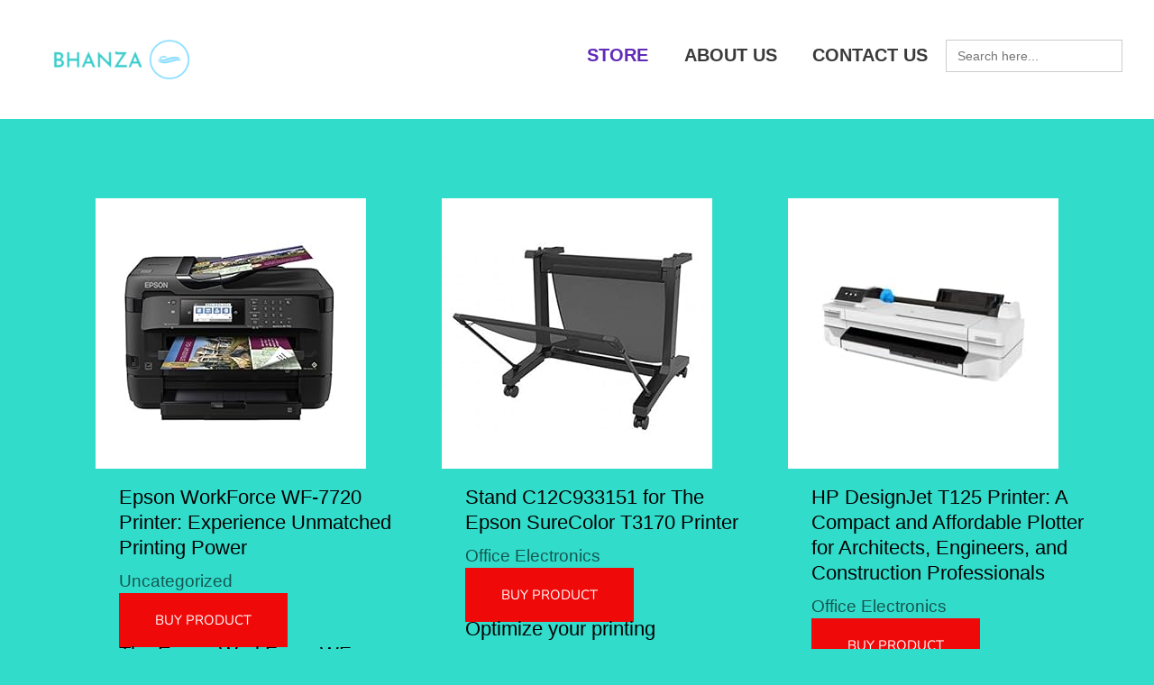

--- FILE ---
content_type: text/css; charset=UTF-8
request_url: https://www.bhanza.com/wp-content/cache/perfmatters/www.bhanza.com/css/front.used.css?ver=1756413983
body_size: 8828
content:
a,abbr,acronym,address,applet,big,blockquote,body,caption,cite,code,dd,del,dfn,div,dl,dt,em,fieldset,font,form,h1,h2,h3,h4,h5,h6,html,iframe,ins,kbd,label,legend,li,object,ol,p,pre,q,s,samp,small,span,strike,strong,sub,sup,table,tbody,td,tfoot,th,thead,tr,tt,ul,var{border:0;font-size:100%;font-style:inherit;font-weight:inherit;margin:0;outline:0;padding:0;vertical-align:baseline;}html{-webkit-text-size-adjust:100%;-ms-text-size-adjust:100%;}body{margin:0;}article,aside,details,figcaption,figure,footer,header,main,menu,nav,section,summary{display:block;}[hidden],template{display:none;}a{background-color:transparent;}a:active{outline:0;}a,a:focus,a:hover,a:visited{text-decoration:none;}img{border:0;}button,input,optgroup,select,textarea{color:inherit;font:inherit;margin:0;}button{overflow:visible;}button,select{text-transform:none;}button,html input[type=button],input[type=reset],input[type=submit]{-webkit-appearance:button;cursor:pointer;}button[disabled],html input[disabled]{cursor:default;}button::-moz-focus-inner,input::-moz-focus-inner{border:0;padding:0;}input{line-height:normal;}input[type=checkbox],input[type=radio]{box-sizing:border-box;padding:0;}input[type=number]::-webkit-inner-spin-button,input[type=number]::-webkit-outer-spin-button{height:auto;}input[type=search]{-webkit-appearance:textfield;box-sizing:content-box;}input[type=search]::-webkit-search-cancel-button,input[type=search]::-webkit-search-decoration{-webkit-appearance:none;}@media (min-width:544px){.ast-container{max-width:100%;}}@media (min-width:768px){.ast-container{max-width:100%;}}@media (min-width:992px){.ast-container{max-width:100%;}}@media (min-width:1200px){.ast-container{max-width:100%;}}.ast-container,.ast-container-fluid{margin-left:auto;margin-right:auto;padding-left:20px;padding-right:20px;}.ast-container-fluid::after,.ast-container::after{content:"";display:table;clear:both;}.ast-row{margin-left:-20px;margin-right:-20px;}.ast-row::after{content:"";display:table;clear:both;}.ast-col-lg-1,.ast-col-lg-10,.ast-col-lg-11,.ast-col-lg-12,.ast-col-lg-2,.ast-col-lg-3,.ast-col-lg-4,.ast-col-lg-5,.ast-col-lg-6,.ast-col-lg-7,.ast-col-lg-8,.ast-col-lg-9,.ast-col-md-1,.ast-col-md-10,.ast-col-md-11,.ast-col-md-12,.ast-col-md-2,.ast-col-md-3,.ast-col-md-4,.ast-col-md-5,.ast-col-md-6,.ast-col-md-7,.ast-col-md-8,.ast-col-md-9,.ast-col-sm-1,.ast-col-sm-10,.ast-col-sm-11,.ast-col-sm-12,.ast-col-sm-2,.ast-col-sm-3,.ast-col-sm-4,.ast-col-sm-5,.ast-col-sm-6,.ast-col-sm-7,.ast-col-sm-8,.ast-col-sm-9,.ast-col-xl-1,.ast-col-xl-10,.ast-col-xl-11,.ast-col-xl-12,.ast-col-xl-2,.ast-col-xl-3,.ast-col-xl-4,.ast-col-xl-5,.ast-col-xl-6,.ast-col-xl-7,.ast-col-xl-8,.ast-col-xl-9,.ast-col-xs-1,.ast-col-xs-10,.ast-col-xs-11,.ast-col-xs-12,.ast-col-xs-2,.ast-col-xs-3,.ast-col-xs-4,.ast-col-xs-5,.ast-col-xs-6,.ast-col-xs-7,.ast-col-xs-8,.ast-col-xs-9{position:relative;min-height:1px;padding-left:20px;padding-right:20px;}@media (min-width:544px){.ast-col-sm-1,.ast-col-sm-10,.ast-col-sm-11,.ast-col-sm-12,.ast-col-sm-2,.ast-col-sm-3,.ast-col-sm-4,.ast-col-sm-5,.ast-col-sm-6,.ast-col-sm-7,.ast-col-sm-8,.ast-col-sm-9{float:left;}.ast-col-sm-12{width:100%;}}@media (min-width:768px){.ast-col-md-1,.ast-col-md-10,.ast-col-md-11,.ast-col-md-12,.ast-col-md-2,.ast-col-md-3,.ast-col-md-4,.ast-col-md-5,.ast-col-md-6,.ast-col-md-7,.ast-col-md-8,.ast-col-md-9{float:left;}.ast-col-md-6{width:50%;}.ast-col-md-12{width:100%;}}h1,h2,h3,h4,h5,h6{clear:both;}.entry-content h2,h2{color:#808285;font-size:1.7em;line-height:1.3;}html{box-sizing:border-box;}*,:after,:before{box-sizing:inherit;}body{color:#808285;background:#fff;font-style:normal;}ol,ul{margin:0 0 1.5em 3em;}ul{list-style:disc;}li>ol,li>ul{margin-bottom:0;margin-left:1.5em;}img{height:auto;max-width:100%;}.ast-button,.button,button,input,select,textarea{color:#808285;font-weight:400;font-size:100%;margin:0;vertical-align:baseline;}button,input{line-height:normal;}.ast-button,.button,button,input[type=button],input[type=reset],input[type=submit]{border:1px solid;border-color:var(--ast-border-color);border-radius:2px;background:#e6e6e6;padding:.6em 1em .4em;color:#fff;}.ast-button:focus,.ast-button:hover,.button:focus,.button:hover,button:focus,button:hover,input[type=button]:focus,input[type=button]:hover,input[type=reset]:focus,input[type=reset]:hover,input[type=submit]:focus,input[type=submit]:hover{color:#fff;border-color:var(--ast-border-color);}.ast-button:active,.ast-button:focus,.button:active,.button:focus,button:active,button:focus,input[type=button]:active,input[type=button]:focus,input[type=reset]:active,input[type=reset]:focus,input[type=submit]:active,input[type=submit]:focus{border-color:var(--ast-border-color);outline:0;}input[type=email],input[type=password],input[type=search],input[type=tel],input[type=text],input[type=url],textarea{color:#666;border:1px solid var(--ast-border-color);border-radius:2px;-webkit-appearance:none;}input[type=email]:focus,input[type=password]:focus,input[type=search]:focus,input[type=tel]:focus,input[type=text]:focus,input[type=url]:focus,textarea:focus{color:#111;}a{color:#4169e1;}a:focus,a:hover{color:#191970;}a:focus{outline:thin dotted;}a:hover{outline:0;}.screen-reader-text{border:0;clip:rect(1px,1px,1px,1px);height:1px;margin:-1px;overflow:hidden;padding:0;position:absolute;width:1px;word-wrap:normal !important;}.screen-reader-text:focus{background-color:#f1f1f1;border-radius:2px;box-shadow:0 0 2px 2px rgba(0,0,0,.6);clip:auto !important;color:#21759b;display:block;font-size:12.25px;font-size:.875rem;height:auto;left:5px;line-height:normal;padding:15px 23px 14px;text-decoration:none;top:5px;width:auto;z-index:100000;}#primary:after,#primary:before,#secondary:after,#secondary:before,.ast-container:after,.ast-container:before,.ast-row:after,.ast-row:before,.clear:after,.clear:before,.sidebar-main:after,.sidebar-main:before,.site-content:after,.site-content:before,.site-footer:after,.site-footer:before,.site-header:after,.site-header:before,.site-main:after,.site-main:before{content:"";display:table;}#primary:after,#secondary:after,.ast-container:after,.ast-row:after,.clear:after,.sidebar-main:after,.site-content:after,.site-footer:after,.site-header:after,.site-main:after{clear:both;}.wp-caption{margin-bottom:1.5em;max-width:100%;}.wp-caption img[class*=wp-image-]{display:block;margin-left:auto;margin-right:auto;}.wp-caption .wp-caption-text{margin:.8075em 0;}::selection{color:#fff;background:#0274be;}body{-webkit-font-smoothing:antialiased;-moz-osx-font-smoothing:grayscale;}body:not(.logged-in){position:relative;}#page{position:relative;}a,a:focus{text-decoration:none;}.secondary a *,.site-footer a *,.site-header a *,a{transition:all .2s linear;}img{vertical-align:middle;}p{margin-bottom:1.75em;}.ast-button,.button,input[type=button],input[type=submit]{border-radius:0;padding:18px 30px;border:0;box-shadow:none;text-shadow:none;}.ast-button:hover,.button:hover,input[type=button]:hover,input[type=submit]:hover{box-shadow:none;}.ast-button:active,.ast-button:focus,.button:active,.button:focus,input[type=button]:active,input[type=button]:focus,input[type=submit]:active,input[type=submit]:focus{box-shadow:none;}.site .skip-link{background-color:#f1f1f1;box-shadow:0 0 1px 1px rgba(0,0,0,.2);color:#21759b;display:block;font-family:Montserrat,"Helvetica Neue",sans-serif;font-size:14px;font-weight:700;left:-9999em;outline:0;padding:15px 23px 14px;text-decoration:none;text-transform:none;top:-9999em;}.site .skip-link:focus{clip:auto;height:auto;left:6px;top:7px;width:auto;z-index:100000;outline:thin dotted;}input,select{line-height:1;}.ast-button,.ast-custom-button,body,button,input[type=button],input[type=submit],textarea{line-height:1.8571428571429;}body{background-color:#fff;}#page{display:block;}#primary,#secondary{display:block;position:relative;float:left;width:100%;}#primary{margin:4em 0;}.main-navigation{height:100%;-js-display:inline-flex;display:inline-flex;}.main-navigation ul{list-style:none;margin:0;padding-left:0;position:relative;}.main-header-menu .menu-link,.main-header-menu>a{text-decoration:none;padding:0 1em;display:inline-block;transition:all .2s linear;}.main-header-menu .menu-item{position:relative;}.ast-header-break-point .main-navigation{padding-left:0;}.ast-header-break-point .main-navigation ul .menu-item .menu-link{padding:0 20px;display:inline-block;width:100%;border:0;border-bottom-width:1px;border-style:solid;border-color:var(--ast-border-color);}.ast-header-break-point .main-navigation ul .menu-item .menu-link .icon-arrow:first-of-type{margin-right:5px;}.ast-header-break-point .main-navigation ul .sub-menu .menu-item:not(.menu-item-has-children) .menu-link .icon-arrow:first-of-type{display:inline;}.ast-header-break-point .main-navigation .sub-menu .menu-item .menu-link{padding-left:30px;}.ast-header-break-point .main-navigation .sub-menu .menu-item .menu-item .menu-link{padding-left:40px;}.ast-header-break-point .main-navigation .sub-menu .menu-item .menu-item .menu-item .menu-link{padding-left:50px;}.ast-header-break-point .main-navigation .sub-menu .menu-item .menu-item .menu-item .menu-item .menu-link{padding-left:60px;}.ast-header-break-point .main-header-menu{background-color:#f9f9f9;border-top-width:0;}.ast-header-break-point .main-header-menu .sub-menu{background-color:#f9f9f9;position:static;opacity:1;visibility:visible;border:0;width:auto;}.ast-header-break-point .main-header-menu .sub-menu .ast-left-align-sub-menu.focus>.sub-menu,.ast-header-break-point .main-header-menu .sub-menu .ast-left-align-sub-menu:hover>.sub-menu{left:0;}.ast-header-break-point .main-header-menu .ast-sub-menu-goes-outside.focus>.sub-menu,.ast-header-break-point .main-header-menu .ast-sub-menu-goes-outside:hover>.sub-menu{left:0;}.ast-header-break-point .submenu-with-border .sub-menu{border:0;}.ast-header-break-point .dropdown-menu-toggle{display:none;}.ast-mobile-menu-buttons{display:none;}.ast-button-wrap{display:inline-block;}.ast-button-wrap button{box-shadow:none;border:none;}.ast-button-wrap .menu-toggle{padding:0;width:2.2em;height:2.1em;font-size:1.5em;font-weight:400;border-radius:2px;border-radius:2px;-webkit-font-smoothing:antialiased;-moz-osx-font-smoothing:grayscale;vertical-align:middle;line-height:1.8571428571429;}.ast-button-wrap .menu-toggle.main-header-menu-toggle{padding:0 .5em;width:auto;text-align:center;}.ast-button-wrap .menu-toggle .menu-toggle-icon{font-style:normal;display:inline-block;vertical-align:middle;line-height:2.05;}.ast-button-wrap .menu-toggle .menu-toggle-icon:before{content:"";font-family:Astra;text-decoration:inherit;}.ast-button-wrap .menu-toggle:focus{outline:thin dotted;}.header-main-layout-1 .ast-main-header-bar-alignment{margin-left:auto;}.site-navigation{height:100%;}.site-header .menu-link *{transition:none;}.ast-header-break-point .user-select{clear:both;}.ast-header-break-point .ast-mobile-menu-buttons{display:block;align-self:center;}.ast-header-break-point .main-header-bar-navigation{flex:auto;}.ast-header-break-point .ast-main-header-bar-alignment{display:block;width:100%;flex:auto;order:4;}.ast-header-break-point .ast-icon.icon-arrow svg{height:.85em;width:.95em;position:relative;margin-left:10px;}.main-header-bar{z-index:1;}.header-main-layout-1 .main-header-bar-navigation{text-align:right;}.header-main-layout-1 .main-navigation{padding-left:15px;vertical-align:top;}.header-main-layout-1 .main-header-container{align-items:stretch;}.ast-header-break-point .header-main-layout-1 .site-branding{padding-right:1em;}.ast-header-break-point .header-main-layout-1 .main-header-bar-navigation{text-align:left;}.ast-header-break-point .header-main-layout-1 .main-navigation{padding-left:0;}.ast-header-break-point .ast-mobile-header-stack .ast-masthead-custom-menu-items{flex:1 1 100%;}.ast-header-break-point .ast-mobile-header-stack .site-branding{padding-left:0;padding-right:0;padding-bottom:1em;flex:1 1 100%;}.ast-header-break-point .ast-mobile-header-stack .ast-masthead-custom-menu-items,.ast-header-break-point .ast-mobile-header-stack .ast-site-identity,.ast-header-break-point .ast-mobile-header-stack .site-branding,.ast-header-break-point .ast-mobile-header-stack .site-title{justify-content:center;text-align:center;}.ast-header-break-point .ast-mobile-header-stack.ast-logo-title-inline .site-title{text-align:left;}.ast-header-break-point .ast-mobile-header-stack .ast-mobile-menu-buttons{flex:1 1 100%;text-align:center;justify-content:center;}.ast-header-break-point .ast-mobile-header-stack.header-main-layout-3 .main-header-container{flex-direction:initial;}.ast-header-break-point .header-main-layout-2 .ast-mobile-menu-buttons{-js-display:flex;display:flex;justify-content:center;}.ast-header-break-point .header-main-layout-2 .main-header-bar-navigation,.ast-header-break-point .header-main-layout-2 .widget{text-align:left;}.ast-header-break-point.ast-header-custom-item-outside .header-main-layout-3 .main-header-bar .ast-search-icon{margin-right:auto;margin-left:1em;}.ast-header-break-point .header-main-layout-3 .main-header-bar .ast-search-menu-icon.slide-search .search-form{right:auto;left:0;}.ast-header-break-point .header-main-layout-3.ast-mobile-header-inline .ast-mobile-menu-buttons{justify-content:flex-start;}.ast-header-break-point .header-main-layout-3 li .ast-search-menu-icon{left:0;}.ast-header-break-point .header-main-layout-3 .site-branding{padding-left:1em;justify-content:flex-end;}.ast-header-break-point .header-main-layout-3 .main-navigation{padding-right:0;}@media (max-width:544px){.ast-header-break-point .ast-mobile-header-stack .ast-mobile-menu-buttons,.ast-header-break-point .ast-mobile-header-stack .site-branding{justify-content:center;text-align:center;padding-bottom:0;}}.ast-header-break-point.ast-header-custom-item-outside .ast-mobile-header-inline .site-branding{text-align:left;}.ast-header-break-point.ast-header-custom-item-outside .ast-mobile-header-inline .site-title{justify-content:left;}.ast-header-break-point.ast-header-custom-item-outside .header-main-layout-2 .ast-mobile-menu-buttons{padding-bottom:1em;}.ast-header-break-point .ast-mobile-header-inline .main-header-container,.ast-header-break-point .ast-mobile-header-stack .main-header-container{-js-display:flex;display:flex;}.site-header{z-index:99;position:relative;}.main-header-container{position:relative;}.main-header-bar-wrap{position:relative;}.main-header-bar{background-color:#fff;border-bottom-color:var(--ast-border-color);border-bottom-style:solid;}.ast-header-break-point .main-header-bar{border:0;}.ast-header-break-point .main-header-bar{border-bottom-color:var(--ast-border-color);border-bottom-style:solid;}.main-header-bar{margin-left:auto;margin-right:auto;}.ast-header-custom-item-inside.ast-header-break-point .button-custom-menu-item{padding-left:0;padding-right:0;margin-top:0;margin-bottom:0;}.ast-header-custom-item-inside.ast-header-break-point .button-custom-menu-item .ast-custom-button-link{display:none;}.ast-header-custom-item-inside.ast-header-break-point .button-custom-menu-item .menu-link{display:block;}.site-branding{line-height:1;align-self:center;}.main-header-bar{z-index:4;position:relative;line-height:4;}.main-header-bar .main-header-bar-navigation{height:100%;}.main-header-bar .main-header-bar-navigation:empty{padding:0;}.ast-header-break-point.ast-header-custom-item-inside .main-header-bar .ast-search-menu-icon .search-form{visibility:visible;opacity:1;position:relative;right:auto;top:auto;transform:none;}.ast-site-identity{padding:1em 0;}.ast-header-break-point .ast-mobile-header-stack .site-description{text-align:center;}.ast-header-break-point .ast-mobile-header-stack.ast-logo-title-inline .site-description{text-align:left;}.ast-header-break-point.ast-header-custom-item-outside .ast-primary-menu-disabled .ast-mobile-menu-buttons{display:none;}.ast-header-break-point .ast-hide-custom-menu-mobile .ast-masthead-custom-menu-items{display:none;}.ast-header-break-point .ast-mobile-header-inline .site-branding{text-align:left;padding-bottom:0;}.ast-header-break-point .ast-mobile-header-inline.header-main-layout-3 .site-branding{text-align:right;}.ast-header-break-point .site-header .main-header-bar-wrap .site-branding{-js-display:flex;display:flex;flex:1;align-self:center;}.ast-header-break-point ul li.ast-masthead-custom-menu-items a{padding:0;display:inline-block;width:auto;border:0;}.ast-header-break-point li.ast-masthead-custom-menu-items{padding-left:20px;padding-right:20px;margin-bottom:1em;margin-top:1em;}.ast-header-break-point .ast-site-identity{width:100%;}.ast-header-break-point .main-header-bar-navigation .menu-item-has-children>.menu-link:after{display:none;}.ast-header-break-point .main-header-bar{display:block;line-height:3;}.ast-header-break-point .main-header-bar .main-header-bar-navigation{line-height:3;display:none;}.ast-header-break-point .main-header-bar .main-header-bar-navigation .sub-menu{line-height:3;}.ast-header-break-point .main-header-bar .main-header-bar-navigation .menu-item-has-children .sub-menu{display:none;}.ast-header-break-point .main-header-bar .main-header-bar-navigation .menu-item-has-children>.ast-menu-toggle{display:inline-block;position:absolute;font-size:inherit;top:-1px;right:20px;cursor:pointer;-webkit-font-smoothing:antialiased;-moz-osx-font-smoothing:grayscale;padding:0 .907em;font-weight:400;line-height:inherit;transition:all .2s;}.ast-header-break-point .main-header-bar .main-header-bar-navigation .ast-submenu-expanded>.ast-menu-toggle .icon-arrow svg,.ast-header-break-point .main-header-bar .main-header-bar-navigation .ast-submenu-expanded>.ast-menu-toggle::before{transform:rotateX(180deg);}.ast-header-break-point .main-header-bar .main-header-bar-navigation .main-header-menu{border-top-width:1px;border-style:solid;border-color:var(--ast-border-color);}.ast-header-break-point.ast-header-custom-item-inside .ast-search-menu-icon{position:relative;display:block;right:auto;transform:none;}.ast-header-break-point .main-navigation{display:block;width:100%;}.ast-header-break-point .main-navigation ul>.menu-item:first-child{border-top:0;}.ast-header-break-point .main-navigation ul ul{left:auto;right:auto;}.ast-header-break-point .main-navigation li{width:100%;}.ast-header-break-point .main-navigation .widget{margin-bottom:1em;}.ast-header-break-point .main-navigation .widget li{width:auto;}.ast-header-break-point .main-navigation .widget:last-child{margin-bottom:0;}.ast-header-break-point .main-header-bar-navigation{width:calc(100% + 40px);margin:0 -20px;}.ast-header-break-point .main-header-menu ul ul{top:0;}.ast-header-break-point .ast-has-mobile-header-logo .custom-logo-link{display:none;}.ast-header-break-point .ast-has-mobile-header-logo .custom-mobile-logo-link{display:inline-block;}.ast-header-break-point.ast-mobile-inherit-site-logo .ast-has-mobile-header-logo .astra-logo-svg,.ast-header-break-point.ast-mobile-inherit-site-logo .ast-has-mobile-header-logo .custom-logo-link{display:block;}.ast-header-break-point.ast-header-custom-item-outside .ast-mobile-menu-buttons{order:2;}.ast-header-break-point.ast-header-custom-item-outside .main-header-bar-navigation{order:3;}.ast-header-break-point.ast-header-custom-item-outside .ast-masthead-custom-menu-items{order:1;}.ast-header-break-point.ast-header-custom-item-outside .header-main-layout-2 .ast-masthead-custom-menu-items{text-align:center;}.ast-header-break-point.ast-header-custom-item-outside .ast-mobile-header-inline .ast-mobile-menu-buttons,.ast-header-break-point.ast-header-custom-item-outside .ast-mobile-header-inline .site-branding{-js-display:flex;display:flex;}.ast-header-break-point.ast-header-custom-item-outside.ast-header-custom-item-outside .header-main-layout-2 .ast-mobile-menu-buttons{padding-bottom:0;}.ast-header-break-point.ast-header-custom-item-outside .ast-mobile-header-inline .ast-site-identity{width:100%;}.ast-header-break-point.ast-header-custom-item-outside .ast-mobile-header-inline.header-main-layout-3 .ast-site-identity{width:auto;}.ast-header-break-point.ast-header-custom-item-outside .ast-mobile-header-inline.header-main-layout-2 .site-branding{flex:1 1 auto;}@media (max-width:544px){.ast-header-break-point .ast-mobile-header-stack .ast-mobile-menu-buttons{width:100%;}.ast-header-break-point .ast-mobile-header-stack .ast-mobile-menu-buttons,.ast-header-break-point .ast-mobile-header-stack .site-branding{justify-content:center;}.ast-header-break-point .ast-mobile-header-stack .main-header-bar-wrap .site-branding{flex:1 1 auto;}.ast-header-break-point .ast-mobile-header-stack .ast-mobile-menu-buttons{padding-top:.8em;}.ast-header-break-point .ast-mobile-header-stack.header-main-layout-2 .ast-mobile-menu-buttons{padding-top:.8em;}.ast-header-break-point .ast-mobile-header-stack.header-main-layout-1 .site-branding{padding-bottom:0;}.ast-header-custom-item-outside.ast-header-break-point .ast-mobile-header-stack .ast-masthead-custom-menu-items{padding:.8em 1em 0 1em;text-align:center;width:100%;}.ast-header-custom-item-outside.ast-header-break-point .ast-mobile-header-stack.header-main-layout-3 .ast-masthead-custom-menu-items,.ast-header-custom-item-outside.ast-header-break-point .ast-mobile-header-stack.header-main-layout-3 .ast-mobile-menu-buttons{padding-top:.8em;}}.ast-header-break-point .ast-mobile-menu-buttons{text-align:right;-js-display:flex;display:flex;justify-content:flex-end;}.ast-header-break-point .ast-mobile-menu-buttons .ast-button-wrap .ast-mobile-menu-buttons-minimal{font-size:1.7em;}body{overflow-x:hidden;}.ast-footer-overlay{background-color:#3a3a3a;padding-top:2em;padding-bottom:2em;}@media (min-width:769px){.ast-footer-overlay{padding-top:2.66666em;padding-bottom:2.66666em;}}.ast-small-footer{line-height:1.8571428571429;position:relative;}.footer-sml-layout-2 .ast-small-footer-section-1,.footer-sml-layout-2 .ast-small-footer-section-2{text-align:center;}@media (min-width:769px){.footer-sml-layout-2 .ast-small-footer-section-1{text-align:left;}.footer-sml-layout-2 .ast-small-footer-section-1 .menu-item .menu-link{padding:0 1em 0 0;}.footer-sml-layout-2 .ast-small-footer-section-2{text-align:right;}.footer-sml-layout-2 .ast-small-footer-section-2 .menu-item .menu-link{padding:0 0 0 1em;}}@media (max-width:768px){.ast-header-break-point .footer-sml-layout-2 .ast-small-footer-section-2{margin-top:1em;}}@media screen and (min-color-index:0) and (-webkit-min-device-pixel-ratio:0){.ast-small-footer-wrap .ast-row:before{display:block;}}.site-footer{color:#fff;}.site-footer a{color:var(--ast-border-color);}.site-footer a:focus,.site-footer a:hover{color:#fff;}.site-footer ul{margin:0;list-style-type:none;}input[type=email],input[type=number],input[type=password],input[type=reset],input[type=search],input[type=tel],input[type=text],input[type=url],select,textarea{color:#666;padding:.75em;height:auto;border-width:1px;border-style:solid;border-color:var(--ast-border-color);border-radius:2px;background:var(--ast-comment-inputs-background);box-shadow:none;box-sizing:border-box;transition:all .2s linear;}input[type=email]:focus,input[type=password]:focus,input[type=reset]:focus,input[type=search]:focus,input[type=tel]:focus,input[type=text]:focus,input[type=url]:focus,select:focus,textarea:focus{background-color:#fff;border-color:var(--ast-border-color);box-shadow:none;}input[type=button],input[type=button]:focus,input[type=button]:hover,input[type=reset],input[type=reset]:focus,input[type=reset]:hover,input[type=submit],input[type=submit]:focus,input[type=submit]:hover{box-shadow:none;}input[type=search]:focus{outline:thin dotted;}input[type=range]{-webkit-appearance:none;width:100%;margin:5.7px 0;padding:0;border:none;}input[type=range]:focus{outline:0;}input[type=range]::-webkit-slider-runnable-track{width:100%;height:8.6px;cursor:pointer;box-shadow:2.6px 2.6px .4px #ccc,0 0 2.6px #d9d9d9;background:rgba(255,255,255,.2);border-radius:13.6px;border:0 solid #fff;}input[type=range]::-webkit-slider-thumb{box-shadow:0 0 0 rgba(255,221,0,.37),0 0 0 rgba(255,224,26,.37);border:7.9px solid #0274be;height:20px;width:20px;border-radius:50px;background:#0274be;cursor:pointer;-webkit-appearance:none;margin-top:-5.7px;}input[type=range]:focus::-webkit-slider-runnable-track{background:rgba(255,255,255,.2);}input[type=range]::-moz-range-track{width:100%;height:8.6px;cursor:pointer;box-shadow:2.6px 2.6px .4px #ccc,0 0 2.6px #d9d9d9;background:rgba(255,255,255,.2);border-radius:13.6px;border:0 solid #fff;}input[type=range]::-moz-range-thumb{box-shadow:0 0 0 rgba(255,221,0,.37),0 0 0 rgba(255,224,26,.37);border:7.9px solid #0274be;height:20px;width:20px;border-radius:50px;background:#0274be;cursor:pointer;}input[type=range]::-ms-track{width:100%;height:8.6px;cursor:pointer;background:0 0;border-color:transparent;color:transparent;}input[type=range]::-ms-fill-lower{background:rgba(199,199,199,.2);border:0 solid #fff;border-radius:27.2px;box-shadow:2.6px 2.6px .4px #ccc,0 0 2.6px #d9d9d9;}input[type=range]::-ms-fill-upper{background:rgba(255,255,255,.2);border:0 solid #fff;border-radius:27.2px;box-shadow:2.6px 2.6px .4px #ccc,0 0 2.6px #d9d9d9;}input[type=range]::-ms-thumb{box-shadow:0 0 0 rgba(255,221,0,.37),0 0 0 rgba(255,224,26,.37);border:7.9px solid #0274be;height:20px;height:8.6px;width:20px;border-radius:50px;background:#0274be;cursor:pointer;}input[type=range]:focus::-ms-fill-lower{background:rgba(255,255,255,.2);}input[type=range]:focus::-ms-fill-upper{background:rgba(255,255,255,.2);}input[type=color]{border:none;width:100px;padding:0;height:30px;cursor:pointer;}input[type=color]::-webkit-color-swatch-wrapper{padding:0;border:none;}input[type=color]::-webkit-color-swatch{border:none;}.ast-article-post{margin-bottom:2.5em;}.ast-article-post:last-child{margin-bottom:0;border-bottom:0;}.ast-flex{-js-display:flex;display:flex;flex-wrap:wrap;}.ast-justify-content-flex-end{justify-content:flex-end;}.ast-flex-grow-1{flex-grow:1;}@font-face{font-family:"Nunito";font-style:normal;font-weight:400;font-display:swap;src:url("https://www.bhanza.com/wp-content/astra-local-fonts/nunito/XRXI3I6Li01BKofiOc5wtlZ2di8HDLshdTk3j77e.woff2") format("woff2");unicode-range:U+0460-052F,U+1C80-1C88,U+20B4,U+2DE0-2DFF,U+A640-A69F,U+FE2E-FE2F;}@font-face{font-family:"Nunito";font-style:normal;font-weight:400;font-display:swap;src:url("https://www.bhanza.com/wp-content/astra-local-fonts/nunito/XRXI3I6Li01BKofiOc5wtlZ2di8HDLshdTA3j77e.woff2") format("woff2");unicode-range:U+0301,U+0400-045F,U+0490-0491,U+04B0-04B1,U+2116;}@font-face{font-family:"Nunito";font-style:normal;font-weight:400;font-display:swap;src:url("https://www.bhanza.com/wp-content/astra-local-fonts/nunito/XRXI3I6Li01BKofiOc5wtlZ2di8HDLshdTs3j77e.woff2") format("woff2");unicode-range:U+0102-0103,U+0110-0111,U+0128-0129,U+0168-0169,U+01A0-01A1,U+01AF-01B0,U+1EA0-1EF9,U+20AB;}@font-face{font-family:"Nunito";font-style:normal;font-weight:400;font-display:swap;src:url("https://www.bhanza.com/wp-content/astra-local-fonts/nunito/XRXI3I6Li01BKofiOc5wtlZ2di8HDLshdTo3j77e.woff2") format("woff2");unicode-range:U+0100-02AF,U+1E00-1EFF,U+2020,U+20A0-20AB,U+20AD-20CF,U+2113,U+2C60-2C7F,U+A720-A7FF;}@font-face{font-family:"Nunito";font-style:normal;font-weight:400;font-display:swap;src:url("https://www.bhanza.com/wp-content/astra-local-fonts/nunito/XRXI3I6Li01BKofiOc5wtlZ2di8HDLshdTQ3jw.woff2") format("woff2");unicode-range:U+0000-00FF,U+0131,U+0152-0153,U+02BB-02BC,U+02C6,U+02DA,U+02DC,U+2000-206F,U+2074,U+20AC,U+2122,U+2191,U+2193,U+2212,U+2215,U+FEFF,U+FFFD;}:where(.wp-block-button__link){border-radius:9999px;box-shadow:none;padding:calc(.667em + 2px) calc(1.333em + 2px);text-decoration:none;}:root :where(.wp-block-button .wp-block-button__link.is-style-outline),:root :where(.wp-block-button.is-style-outline>.wp-block-button__link){border:2px solid;padding:.667em 1.333em;}:root :where(.wp-block-button .wp-block-button__link.is-style-outline:not(.has-text-color)),:root :where(.wp-block-button.is-style-outline>.wp-block-button__link:not(.has-text-color)){color:currentColor;}:root :where(.wp-block-button .wp-block-button__link.is-style-outline:not(.has-background)),:root :where(.wp-block-button.is-style-outline>.wp-block-button__link:not(.has-background)){background-color:initial;background-image:none;}:where(.wp-block-columns){margin-bottom:1.75em;}:where(.wp-block-columns.has-background){padding:1.25em 2.375em;}:where(.wp-block-post-comments input[type=submit]){border:none;}:where(.wp-block-cover-image:not(.has-text-color)),:where(.wp-block-cover:not(.has-text-color)){color:#fff;}:where(.wp-block-cover-image.is-light:not(.has-text-color)),:where(.wp-block-cover.is-light:not(.has-text-color)){color:#000;}:root :where(.wp-block-cover h1:not(.has-text-color)),:root :where(.wp-block-cover h2:not(.has-text-color)),:root :where(.wp-block-cover h3:not(.has-text-color)),:root :where(.wp-block-cover h4:not(.has-text-color)),:root :where(.wp-block-cover h5:not(.has-text-color)),:root :where(.wp-block-cover h6:not(.has-text-color)),:root :where(.wp-block-cover p:not(.has-text-color)){color:inherit;}.wp-block-embed.alignleft,.wp-block-embed.alignright,.wp-block[data-align=left]>[data-type="core/embed"],.wp-block[data-align=right]>[data-type="core/embed"]{max-width:360px;width:100%;}.wp-block-embed.alignleft .wp-block-embed__wrapper,.wp-block-embed.alignright .wp-block-embed__wrapper,.wp-block[data-align=left]>[data-type="core/embed"] .wp-block-embed__wrapper,.wp-block[data-align=right]>[data-type="core/embed"] .wp-block-embed__wrapper{min-width:280px;}.wp-block-cover .wp-block-embed{min-height:240px;min-width:320px;}.wp-block-embed{overflow-wrap:break-word;}.wp-block-embed :where(figcaption){margin-bottom:1em;margin-top:.5em;}.wp-block-embed iframe{max-width:100%;}.wp-block-embed__wrapper{position:relative;}.wp-embed-responsive .wp-has-aspect-ratio .wp-block-embed__wrapper:before{content:"";display:block;padding-top:50%;}.wp-embed-responsive .wp-has-aspect-ratio iframe{bottom:0;height:100%;left:0;position:absolute;right:0;top:0;width:100%;}.wp-embed-responsive .wp-embed-aspect-21-9 .wp-block-embed__wrapper:before{padding-top:42.85%;}.wp-embed-responsive .wp-embed-aspect-18-9 .wp-block-embed__wrapper:before{padding-top:50%;}.wp-embed-responsive .wp-embed-aspect-16-9 .wp-block-embed__wrapper:before{padding-top:56.25%;}.wp-embed-responsive .wp-embed-aspect-4-3 .wp-block-embed__wrapper:before{padding-top:75%;}.wp-embed-responsive .wp-embed-aspect-1-1 .wp-block-embed__wrapper:before{padding-top:100%;}.wp-embed-responsive .wp-embed-aspect-9-16 .wp-block-embed__wrapper:before{padding-top:177.77%;}.wp-embed-responsive .wp-embed-aspect-1-2 .wp-block-embed__wrapper:before{padding-top:200%;}:where(.wp-block-file){margin-bottom:1.5em;}:where(.wp-block-file__button){border-radius:2em;display:inline-block;padding:.5em 1em;}:where(.wp-block-file__button):is(a):active,:where(.wp-block-file__button):is(a):focus,:where(.wp-block-file__button):is(a):hover,:where(.wp-block-file__button):is(a):visited{box-shadow:none;color:#fff;opacity:.85;text-decoration:none;}:where(.wp-block-group.wp-block-group-is-layout-constrained){position:relative;}@keyframes show-content-image{0%{visibility:hidden;}99%{visibility:hidden;}to{visibility:visible;}}@keyframes turn-on-visibility{0%{opacity:0;}to{opacity:1;}}@keyframes turn-off-visibility{0%{opacity:1;visibility:visible;}99%{opacity:0;visibility:visible;}to{opacity:0;visibility:hidden;}}@keyframes lightbox-zoom-in{0%{transform:translate(calc(( -100vw + var(--wp--lightbox-scrollbar-width) ) / 2 + var(--wp--lightbox-initial-left-position)),calc(-50vh + var(--wp--lightbox-initial-top-position))) scale(var(--wp--lightbox-scale));}to{transform:translate(-50%,-50%) scale(1);}}@keyframes lightbox-zoom-out{0%{transform:translate(-50%,-50%) scale(1);visibility:visible;}99%{visibility:visible;}to{transform:translate(calc(( -100vw + var(--wp--lightbox-scrollbar-width) ) / 2 + var(--wp--lightbox-initial-left-position)),calc(-50vh + var(--wp--lightbox-initial-top-position))) scale(var(--wp--lightbox-scale));visibility:hidden;}}:where(.wp-block-latest-comments:not([style*=line-height] .wp-block-latest-comments__comment)){line-height:1.1;}:where(.wp-block-latest-comments:not([style*=line-height] .wp-block-latest-comments__comment-excerpt p)){line-height:1.8;}:root :where(.wp-block-latest-posts.is-grid){padding:0;}:root :where(.wp-block-latest-posts.wp-block-latest-posts__list){padding-left:0;}ol,ul{box-sizing:border-box;}:root :where(.wp-block-list.has-background){padding:1.25em 2.375em;}:where(.wp-block-navigation.has-background .wp-block-navigation-item a:not(.wp-element-button)),:where(.wp-block-navigation.has-background .wp-block-navigation-submenu a:not(.wp-element-button)){padding:.5em 1em;}:where(.wp-block-navigation .wp-block-navigation__submenu-container .wp-block-navigation-item a:not(.wp-element-button)),:where(.wp-block-navigation .wp-block-navigation__submenu-container .wp-block-navigation-submenu a:not(.wp-element-button)),:where(.wp-block-navigation .wp-block-navigation__submenu-container .wp-block-navigation-submenu button.wp-block-navigation-item__content),:where(.wp-block-navigation .wp-block-navigation__submenu-container .wp-block-pages-list__item button.wp-block-navigation-item__content){padding:.5em 1em;}@keyframes overlay-menu__fade-in-animation{0%{opacity:0;transform:translateY(.5em);}to{opacity:1;transform:translateY(0);}}:root :where(p.has-background){padding:1.25em 2.375em;}:where(p.has-text-color:not(.has-link-color)) a{color:inherit;}:where(.wp-block-post-comments-form) input:not([type=submit]),:where(.wp-block-post-comments-form) textarea{border:1px solid #949494;font-family:inherit;font-size:1em;}:where(.wp-block-post-comments-form) input:where(:not([type=submit]):not([type=checkbox])),:where(.wp-block-post-comments-form) textarea{padding:calc(.667em + 2px);}:where(.wp-block-post-excerpt){box-sizing:border-box;margin-bottom:var(--wp--style--block-gap);margin-top:var(--wp--style--block-gap);}:where(.wp-block-preformatted.has-background){padding:1.25em 2.375em;}:where(.wp-block-search__button){border:1px solid #ccc;padding:6px 10px;}:where(.wp-block-search__input){font-family:inherit;font-size:inherit;font-style:inherit;font-weight:inherit;letter-spacing:inherit;line-height:inherit;text-transform:inherit;}:where(.wp-block-search__button-inside .wp-block-search__inside-wrapper){border:1px solid #949494;box-sizing:border-box;padding:4px;}:where(.wp-block-search__button-inside .wp-block-search__inside-wrapper) :where(.wp-block-search__button){padding:4px 8px;}:root :where(.wp-block-separator.is-style-dots){height:auto;line-height:1;text-align:center;}:root :where(.wp-block-separator.is-style-dots):before{color:currentColor;content:"···";font-family:serif;font-size:1.5em;letter-spacing:2em;padding-left:2em;}:root :where(.wp-block-site-logo.is-style-rounded){border-radius:9999px;}:root :where(.wp-block-social-links .wp-social-link a){padding:.25em;}:root :where(.wp-block-social-links.is-style-logos-only .wp-social-link a){padding:0;}:root :where(.wp-block-social-links.is-style-pill-shape .wp-social-link a){padding-left:.6666666667em;padding-right:.6666666667em;}:root :where(.wp-block-tag-cloud.is-style-outline){display:flex;flex-wrap:wrap;gap:1ch;}:root :where(.wp-block-tag-cloud.is-style-outline a){border:1px solid;font-size:unset !important;margin-right:0;padding:1ch 2ch;text-decoration:none !important;}:root :where(.wp-block-table-of-contents){box-sizing:border-box;}:where(.wp-block-term-description){box-sizing:border-box;margin-bottom:var(--wp--style--block-gap);margin-top:var(--wp--style--block-gap);}:where(pre.wp-block-verse){font-family:inherit;}:root{--wp--preset--font-size--normal:16px;--wp--preset--font-size--huge:42px;}.screen-reader-text{border:0;clip-path:inset(50%);height:1px;margin:-1px;overflow:hidden;padding:0;position:absolute;width:1px;word-wrap:normal !important;}.screen-reader-text:focus{background-color:#ddd;clip-path:none;color:#444;display:block;font-size:1em;height:auto;left:5px;line-height:normal;padding:15px 23px 14px;text-decoration:none;top:5px;width:auto;z-index:100000;}html :where(.has-border-color){border-style:solid;}html :where([style*=border-top-color]){border-top-style:solid;}html :where([style*=border-right-color]){border-right-style:solid;}html :where([style*=border-bottom-color]){border-bottom-style:solid;}html :where([style*=border-left-color]){border-left-style:solid;}html :where([style*=border-width]){border-style:solid;}html :where([style*=border-top-width]){border-top-style:solid;}html :where([style*=border-right-width]){border-right-style:solid;}html :where([style*=border-bottom-width]){border-bottom-style:solid;}html :where([style*=border-left-width]){border-left-style:solid;}html :where(img[class*=wp-image-]){height:auto;max-width:100%;}:where(figure){margin:0 0 1em;}html :where(.is-position-sticky){--wp-admin--admin-bar--position-offset:var(--wp-admin--admin-bar--height,0px);}@media screen and (max-width:600px){html :where(.is-position-sticky){--wp-admin--admin-bar--position-offset:0px;}}.woocommerce img,.woocommerce-page img{height:auto;max-width:100%;}.woocommerce ul.products,.woocommerce-page ul.products{display:flex;flex-wrap:wrap;clear:both;zoom:1;}.woocommerce ul.products::after,.woocommerce ul.products::before,.woocommerce-page ul.products::after,.woocommerce-page ul.products::before{content:" ";display:table;}.woocommerce ul.products::after,.woocommerce-page ul.products::after{clear:both;}.woocommerce ul.products li.product,.woocommerce-page ul.products li.product{float:left;margin:0 20px 2.992em 0;padding:0;position:relative;width:22.05%;margin-left:0;}.woocommerce ul.products.columns-3 li.product,.woocommerce-page ul.products.columns-3 li.product{width:30.75%;}.woocommerce-page.columns-3 ul.products li.product,.woocommerce.columns-3 ul.products li.product{width:31.2%;width:calc(33.33% - 14px);}.woocommerce-page.columns-3 ul.products li.product:nth-child(3n),.woocommerce.columns-3 ul.products li.product:nth-child(3n){margin-right:0;clear:right;}.woocommerce-page.columns-3 ul.products li.product:nth-child(3n+1),.woocommerce.columns-3 ul.products li.product:nth-child(3n+1){clear:left;}.woocommerce .woocommerce-pagination ul.page-numbers,.woocommerce-page .woocommerce-pagination ul.page-numbers{zoom:1;}.woocommerce .woocommerce-pagination ul.page-numbers::after,.woocommerce .woocommerce-pagination ul.page-numbers::before,.woocommerce-page .woocommerce-pagination ul.page-numbers::after,.woocommerce-page .woocommerce-pagination ul.page-numbers::before{content:" ";display:table;}.woocommerce .woocommerce-pagination ul.page-numbers::after,.woocommerce-page .woocommerce-pagination ul.page-numbers::after{clear:both;}.woocommerce .woocommerce-pagination ul.page-numbers li,.woocommerce-page .woocommerce-pagination ul.page-numbers li{display:inline-block;}.woocommerce ul.products li.product,.woocommerce-page ul.products li.product,.woocommerce-page[class*=columns-] ul.products li.product,.woocommerce[class*=columns-] ul.products li.product{display:inline-block;margin-right:20px;vertical-align:top;clear:none;}@keyframes spin{100%{transform:rotate(360deg);}}@keyframes dotPulse{0%{transform:scale(.1);opacity:0;}50%{opacity:1;}to{transform:scale(1.2);opacity:0;}}@font-face{font-display:swap;font-family:star;src:url("https://www.bhanza.com/wp-content/cache/min/1/wp-content/themes/astra/assets/css/minified/compatibility/woocommerce/../../../../../../../../../../../plugins/woocommerce/assets/fonts/star.eot");src:url("https://www.bhanza.com/wp-content/cache/min/1/wp-content/themes/astra/assets/css/minified/compatibility/woocommerce/../../../../../../../../../../../plugins/woocommerce/assets/fonts/star.eot?#iefix") format("embedded-opentype"),url("https://www.bhanza.com/wp-content/cache/min/1/wp-content/themes/astra/assets/css/minified/compatibility/woocommerce/../../../../../../../../../../../plugins/woocommerce/assets/fonts/star.woff") format("woff"),url("https://www.bhanza.com/wp-content/cache/min/1/wp-content/themes/astra/assets/css/minified/compatibility/woocommerce/../../../../../../../../../../../plugins/woocommerce/assets/fonts/star.ttf") format("truetype"),url("https://www.bhanza.com/wp-content/cache/min/1/wp-content/themes/astra/assets/css/minified/compatibility/woocommerce/../../../../../../../../../../../plugins/woocommerce/assets/fonts/star.svg#star") format("svg");font-weight:400;font-style:normal;}@font-face{font-display:swap;font-family:WooCommerce;src:url("https://www.bhanza.com/wp-content/cache/min/1/wp-content/themes/astra/assets/css/minified/compatibility/woocommerce/../../../../../../../../../../../plugins/woocommerce/assets/fonts/WooCommerce.eot");src:url("https://www.bhanza.com/wp-content/cache/min/1/wp-content/themes/astra/assets/css/minified/compatibility/woocommerce/../../../../../../../../../../../plugins/woocommerce/assets/fonts/WooCommerce.eot?#iefix") format("embedded-opentype"),url("https://www.bhanza.com/wp-content/cache/min/1/wp-content/themes/astra/assets/css/minified/compatibility/woocommerce/../../../../../../../../../../../plugins/woocommerce/assets/fonts/WooCommerce.woff") format("woff"),url("https://www.bhanza.com/wp-content/cache/min/1/wp-content/themes/astra/assets/css/minified/compatibility/woocommerce/../../../../../../../../../../../plugins/woocommerce/assets/fonts/WooCommerce.ttf") format("truetype"),url("https://www.bhanza.com/wp-content/cache/min/1/wp-content/themes/astra/assets/css/minified/compatibility/woocommerce/../../../../../../../../../../../plugins/woocommerce/assets/fonts/WooCommerce.svg#WooCommerce") format("svg");font-weight:400;font-style:normal;}.screen-reader-text{border:0;clip:rect(1px,1px,1px,1px);clip-path:inset(50%);height:1px;margin:-1px;overflow:hidden;padding:0;position:absolute;width:1px;word-wrap:normal !important;}.ast-header-break-point .woocommerce-custom-menu-item .ast-cart-menu-wrap{width:2em;height:2em;font-size:1.4em;line-height:2;vertical-align:middle;text-align:right;}.ast-header-break-point .ast-button-wrap .main-header-menu-toggle{font-size:1.4em;}.ast-header-break-point .main-header-menu .woocommerce-custom-menu-item .ast-cart-menu-wrap{height:3em;line-height:3;text-align:left;}.ast-header-break-point .ast-site-header-cart .widget_shopping_cart{display:none;}.ast-header-break-point.ast-woocommerce-cart-menu .ast-site-header-cart{order:initial;line-height:3;padding:0;}.ast-header-break-point.ast-woocommerce-cart-menu .header-main-layout-3 .ast-site-header-cart{padding:0 0 1em 1em;}.ast-header-break-point.ast-woocommerce-cart-menu.ast-header-custom-item-outside .ast-site-header-cart{padding:0;}.ast-header-break-point .ast-masthead-custom-menu-items.woocommerce-custom-menu-item{margin-bottom:0;margin-top:0;}.ast-header-break-point .ast-masthead-custom-menu-items.woocommerce-custom-menu-item .ast-site-header-cart{padding:0;}.ast-header-break-point .ast-masthead-custom-menu-items.woocommerce-custom-menu-item .ast-site-header-cart a{border:none;display:inline-block;}.ast-header-break-point.ast-hfb-header.ast-woocommerce-cart-menu .ast-site-header-cart{padding:0;}.woocommerce ul.products li.product,.woocommerce-page ul.products li.product{text-align:left;margin-bottom:2.5em;}.woocommerce ul.products li.product a img,.woocommerce-page ul.products li.product a img{margin-bottom:.8em;}.woocommerce ul.products li.product .woocommerce-loop-product__title,.woocommerce-page ul.products li.product .woocommerce-loop-product__title{margin-bottom:.5em;padding:0;font-size:1em;}.woocommerce ul.products li.product .ast-woo-product-category,.woocommerce-page ul.products li.product .ast-woo-product-category{font-size:.85em;margin-bottom:.5em;display:block;line-height:1.3;opacity:.6;}.woocommerce ul.products li.product .ast-woo-shop-product-description p,.woocommerce-page ul.products li.product .ast-woo-shop-product-description p{margin-bottom:.5em;}.woocommerce ul.products li.product .woocommerce-loop-product__link,.woocommerce-page ul.products li.product .woocommerce-loop-product__link{position:relative;display:block;}.woocommerce ul.products li.product .button,.woocommerce-page ul.products li.product .button{margin-top:.5em;margin-bottom:.5em;white-space:normal;}.woocommerce form .form-row textarea,.woocommerce input[type=email],.woocommerce input[type=number],.woocommerce input[type=password],.woocommerce input[type=reset],.woocommerce input[type=search],.woocommerce input[type=tel],.woocommerce input[type=text],.woocommerce input[type=url],.woocommerce textarea,.woocommerce-page form .form-row textarea,.woocommerce-page input[type=email],.woocommerce-page input[type=number],.woocommerce-page input[type=password],.woocommerce-page input[type=reset],.woocommerce-page input[type=search],.woocommerce-page input[type=tel],.woocommerce-page input[type=text],.woocommerce-page input[type=url],.woocommerce-page textarea{border-color:var(--ast-border-color);background-color:#fff;box-shadow:none;border-radius:0;}.woocommerce form .form-row textarea:focus,.woocommerce input[type=email]:focus,.woocommerce input[type=number]:focus,.woocommerce input[type=password]:focus,.woocommerce input[type=reset]:focus,.woocommerce input[type=search]:focus,.woocommerce input[type=tel]:focus,.woocommerce input[type=text]:focus,.woocommerce input[type=url]:focus,.woocommerce textarea:focus,.woocommerce-page form .form-row textarea:focus,.woocommerce-page input[type=email]:focus,.woocommerce-page input[type=number]:focus,.woocommerce-page input[type=password]:focus,.woocommerce-page input[type=reset]:focus,.woocommerce-page input[type=search]:focus,.woocommerce-page input[type=tel]:focus,.woocommerce-page input[type=text]:focus,.woocommerce-page input[type=url]:focus,.woocommerce-page textarea:focus{box-shadow:none;border-color:var(--ast-border-color);}.woocommerce .woocommerce,.woocommerce-account .woocommerce{zoom:1;}.woocommerce .woocommerce::after,.woocommerce .woocommerce::before,.woocommerce-account .woocommerce::after,.woocommerce-account .woocommerce::before{content:" ";display:table;}.woocommerce .woocommerce::after,.woocommerce-account .woocommerce::after{clear:both;}.ast-safari-browser-less-than-11.ast-woocommerce-cart-menu.ast-header-break-point .header-main-layout-2 .main-header-container{display:flex;}@-webkit-keyframes wcc-bouncedelay{0%,80%,100%{-webkit-transform:scale(0);}40%{-webkit-transform:scale(1);}}@keyframes wcc-bouncedelay{0%,80%,100%{-webkit-transform:scale(0);transform:scale(0);}40%{-webkit-transform:scale(1);transform:scale(1);}}@keyframes fadeG{0%{background-color:#000;}100%{background-color:#fff;}}@-o-keyframes fadeG{0%{background-color:#000;}100%{background-color:#fff;}}@-ms-keyframes fadeG{0%{background-color:#000;}100%{background-color:#fff;}}@-webkit-keyframes fadeG{0%{background-color:#000;}100%{background-color:#fff;}}@-moz-keyframes fadeG{0%{background-color:#000;}100%{background-color:#fff;}}.is-menu a,.is-menu a:focus,.is-menu a:hover,.is-menu:hover>a{background:0 0 !important;outline:0;}.is-screen-reader-text{border:0;clip:rect(1px,1px,1px,1px);-webkit-clip-path:inset(50%);clip-path:inset(50%);color:#000;height:1px;margin:-1px;overflow:hidden;padding:0;position:absolute !important;width:1px;word-wrap:normal !important;word-break:normal;}.is-menu,form .is-link-container{position:relative;}.is-menu a{line-height:1;}.is-menu a::after,.is-menu a::before{display:none !important;}.is-menu.default form{max-width:310px;}.is-form-style-2 .is-search-submit,.is-link-container,.is-menu form .screen-reader-text,.search-close{display:none;}.is-menu form label{margin:0;padding:0;}.popup-search-close,.search-close{cursor:pointer;width:20px;height:20px;}.search-close{position:absolute;right:-22px;top:33%;z-index:99999;}.popup-search-close:after,.search-close:after{border-left:2px solid #848484;content:"";height:20px;left:9px;position:absolute;-webkit-transform:rotate(45deg);-moz-transform:rotate(45deg);-ms-transform:rotate(45deg);-o-transform:rotate(45deg);transform:rotate(45deg);}.popup-search-close:before,.search-close:before{border-left:2px solid #848484;content:"";height:20px;left:9px;position:absolute;-webkit-transform:rotate(-45deg);-moz-transform:rotate(-45deg);-ms-transform:rotate(-45deg);-o-transform:rotate(-45deg);transform:rotate(-45deg);}@media screen and (max-width:910px){.is-menu form{left:0;min-width:50%;right:auto;}.is-menu.default form{max-width:100%;}}.is-form-style label,.is-menu.full-width-menu.is-first button.is-search-submit,.is-menu.sliding.is-first button.is-search-submit{display:inline-block !important;}.is-form-style label{padding:0;vertical-align:middle;margin:0;width:100%;line-height:1;}.is-form-style{line-height:1;position:relative;padding:0 !important;}.is-form-style input.is-search-input{background:#fff;background-image:none !important;color:#333;padding:0 12px;margin:0;outline:0 !important;font-size:14px !important;height:36px;min-height:0;line-height:1;border-radius:0;border:1px solid #ccc !important;font-family:arial;width:100%;-webkit-box-sizing:border-box;-moz-box-sizing:border-box;box-sizing:border-box;-webkit-appearance:none;-webkit-border-radius:0;}.is-form-style input.is-search-input::-ms-clear{display:none;width:0;height:0;}.is-form-style input.is-search-input::-ms-reveal{display:none;width:0;height:0;}.is-form-style input.is-search-input::-webkit-search-cancel-button,.is-form-style input.is-search-input::-webkit-search-decoration,.is-form-style input.is-search-input::-webkit-search-results-button,.is-form-style input.is-search-input::-webkit-search-results-decoration{display:none;}@media all and (max-width:768px){#content:before{content:"";}}@keyframes sk-bouncedelay{0%,100%,80%{transform:scale(0);}40%{transform:scale(1);}}.ast-header-break-point .ast-header-sections-navigation{border-top:1px solid var(--ast-border-color);background-color:#f9f9f9;}.ast-header-break-point .ast-header-sections-navigation .ast-swap-above-header-sections .ast-above-header-section-1{order:2;justify-content:flex-end;}.ast-header-break-point .ast-header-sections-navigation .ast-swap-above-header-sections .ast-above-header-section-2{order:1;justify-content:flex-start;}.ast-header-break-point .ast-header-sections-navigation .ast-swap-below-header-sections .below-header-section-1{order:2;justify-content:flex-end;}.ast-header-break-point .ast-header-sections-navigation .ast-swap-below-header-sections .below-header-section-2{order:1;justify-content:flex-start;}.ast-fullscreen-menu-enable.ast-header-break-point .main-navigation .sub-menu .menu-item .menu-link{padding-left:0;}.ast-fullscreen-menu-enable.ast-header-break-point .main-navigation .sub-menu .menu-item .menu-item .menu-link{padding-left:0;}.ast-fullscreen-menu-enable.ast-header-break-point .main-navigation .sub-menu .menu-item .menu-item .menu-item .menu-link{padding-left:0;}.ast-fullscreen-menu-enable.ast-header-break-point .main-navigation .sub-menu .menu-item .menu-item .menu-item .menu-item .menu-link{padding-left:0;}.ast-sticky-custom-logo.ast-primary-sticky-header-active.ast-header-break-point.ast-replace-site-logo-transparent.ast-theme-transparent-header .transparent-custom-logo{display:none;}.ast-header-stick-fade-active .ast-sticky-custom-logo.ast-primary-sticky-header-active.ast-header-break-point.ast-replace-site-logo-transparent.ast-theme-transparent-header .transparent-custom-logo,.ast-header-stick-scroll-active .ast-sticky-custom-logo.ast-primary-sticky-header-active.ast-header-break-point.ast-replace-site-logo-transparent.ast-theme-transparent-header .transparent-custom-logo,.ast-header-stick-slide-active .ast-sticky-custom-logo.ast-primary-sticky-header-active.ast-header-break-point.ast-replace-site-logo-transparent.ast-theme-transparent-header .transparent-custom-logo{display:inline-block;}.ast-sticky-main-shrink.ast-header-break-point .ast-sticky-shrunk .main-header-bar,.ast-sticky-main-shrink.ast-header-break-point .ast-sticky-shrunk.main-header-bar{padding-bottom:0;}.ast-sticky-main-shrink.ast-header-break-point .ast-sticky-shrunk .ast-mobile-menu-buttons{line-height:0;padding-bottom:.5em;}.ast-sticky-main-shrink.ast-header-break-point .ast-sticky-shrunk .site-branding{padding-bottom:.5em;}.ast-sticky-above-shrink.ast-header-break-point .ast-sticky-shrunk .ast-above-header-bar,.ast-sticky-above-shrink.ast-header-break-point .ast-sticky-shrunk.ast-above-header-bar{padding-bottom:0;}.ast-sticky-above-shrink.ast-header-break-point .ast-sticky-shrunk .ast-mobile-menu-buttons{line-height:0;padding-bottom:.5em;}.ast-sticky-above-shrink.ast-header-break-point .ast-sticky-shrunk .site-branding{padding-bottom:.5em;}.ast-sticky-below-shrink.ast-header-break-point .ast-sticky-shrunk .ast-below-header-bar,.ast-sticky-below-shrink.ast-header-break-point .ast-sticky-shrunk.ast-below-header-bar{padding-bottom:0;}.ast-sticky-below-shrink.ast-header-break-point .ast-sticky-shrunk .ast-mobile-menu-buttons{line-height:0;padding-bottom:.5em;}.ast-sticky-below-shrink.ast-header-break-point .ast-sticky-shrunk .site-branding{padding-bottom:.5em;}.ast-header-break-point .ast-sticky-active .sticky-custom-logo img{display:block;}.ast-header-break-point .ast-has-mobile-header-logo .ast-header-sticked .sticky-custom-logo img{display:block;}.ast-header-break-point .ast-has-mobile-header-logo .ast-header-sticked .ast-mobile-header-logo{display:none;}.ast-header-break-point .ast-header-sticked .sticky-custom-logo img{display:block;}.ast-header-break-point.ast-inherit-site-logo-sticky .ast-has-mobile-header-logo .ast-header-sticked .custom-logo-link img{display:none;}.ast-header-break-point.ast-inherit-site-logo-sticky .ast-has-mobile-header-logo .ast-header-sticked .custom-mobile-logo-link img{display:inline-block;}.ast-header-stick-slide-active .ast-flyout-menu-enable.ast-header-break-point #masthead>.main-header-bar-navigation{display:none !important;}.ast-header-stick-fade-active .ast-flyout-menu-enable.ast-header-break-point #masthead>.main-header-bar-navigation{display:none !important;}@keyframes sk-bouncedelay{0%,100%,80%{transform:scale(0);}40%{transform:scale(1);}}.woocommerce ul.products li.product,.woocommerce-page ul.products li.product{padding-bottom:1.2em;transition:all .3s ease-in-out;}.woocommerce ul.products li.product .ast-woo-shop-product-description p:last-child,.woocommerce ul.products li.product>.ast-loop-product__link:last-child .woocommerce-loop-product__title,.woocommerce ul.products li.product>.button:last-child,.woocommerce ul.products li.product>:last-child,.woocommerce-page ul.products li.product .ast-woo-shop-product-description p:last-child,.woocommerce-page ul.products li.product>.ast-loop-product__link:last-child .woocommerce-loop-product__title,.woocommerce-page ul.products li.product>.button:last-child,.woocommerce-page ul.products li.product>:last-child{margin-bottom:0;}.woocommerce ul.products li.product .astra-shop-summary-wrap,.woocommerce-page ul.products li.product .astra-shop-summary-wrap{padding:0 1.2em;}.woocommerce ul.products li.product .button,.woocommerce-page ul.products li.product .button{margin:.5em 0;}.woocommerce ul.products li.product .astra-shop-thumbnail-wrap,.woocommerce-page ul.products li.product .astra-shop-thumbnail-wrap{margin-bottom:.8em;}.woocommerce ul.products li.product .woocommerce-loop-product__link,.woocommerce-page ul.products li.product .woocommerce-loop-product__link{overflow:hidden;}.woocommerce ul.products li.product .woocommerce-loop-product__link img,.woocommerce-page ul.products li.product .woocommerce-loop-product__link img{margin-bottom:0;-webkit-backface-visibility:hidden;backface-visibility:hidden;transition:filter .6s,opacity .6s,transform .6s;}.ast-woocommerce-pagination-default .woocommerce-pagination .page-numbers,.ast-woocommerce-pagination-default .woocommerce-pagination .page-numbers li{border:0;}.ast-woocommerce-pagination-default.woocommerce nav.woocommerce-pagination ul li a:focus,.ast-woocommerce-pagination-default.woocommerce nav.woocommerce-pagination ul li a:hover,.ast-woocommerce-pagination-default.woocommerce nav.woocommerce-pagination ul li span.current{background:0 0;color:inherit;}@keyframes ast-qv-spin{100%{transform:rotate(360deg);transform:rotate(360deg);}}@keyframes spin{100%{transform:rotate(360deg);transform:rotate(360deg);}}.astra-shop-thumbnail-wrap{position:relative;}.site-header a .ast-menu-description,.site-header a .sub-arrow{transition:none;}.site-header .menu-text{transition:none;}.ast-header-break-point .ast-menu-description{line-height:inherit;}.ast-builder-menu-mobile .ast-mega-menu-enabled.main-header-menu .menu-item-has-children.astra-megamenu-li>.menu-link .sub-arrow:after,.ast-builder-menu-mobile .ast-mega-menu-enabled.main-header-menu .menu-item-has-children>.menu-link .sub-arrow:after,.ast-header-break-point .ast-mega-menu-enabled.main-header-menu .menu-item-has-children.astra-megamenu-li>.menu-link .sub-arrow:after,.ast-header-break-point .ast-mega-menu-enabled.main-header-menu .menu-item-has-children>.menu-link .sub-arrow:after{display:none;}.ast-header-break-point .ast-above-header .sub-menu .menu-item .ast-hide-menu-item,.ast-header-break-point .ast-below-header .sub-menu .menu-item .ast-hide-menu-item,.ast-header-break-point .main-navigation .sub-menu .menu-item .ast-hide-menu-item{display:none;}.ast-header-break-point .ast-above-header .sub-menu .menu-item .ast-hide-menu-item+.ast-menu-toggle,.ast-header-break-point .ast-below-header .sub-menu .menu-item .ast-hide-menu-item+.ast-menu-toggle,.ast-header-break-point .main-navigation .sub-menu .menu-item .ast-hide-menu-item+.ast-menu-toggle{display:none;}.ast-header-break-point .ast-above-header .sub-menu .menu-item .ast-hide-menu-item+.ast-menu-toggle+.sub-menu,.ast-header-break-point .ast-below-header .sub-menu .menu-item .ast-hide-menu-item+.ast-menu-toggle+.sub-menu,.ast-header-break-point .main-navigation .sub-menu .menu-item .ast-hide-menu-item+.ast-menu-toggle+.sub-menu{display:block !important;}.ast-header-break-point .ast-above-header .sub-menu .menu-item .ast-hide-menu-item+.ast-menu-toggle+.ast-mm-custom-content+.sub-menu,.ast-header-break-point .ast-below-header .sub-menu .menu-item .ast-hide-menu-item+.ast-menu-toggle+.ast-mm-custom-content+.sub-menu,.ast-header-break-point .main-navigation .sub-menu .menu-item .ast-hide-menu-item+.ast-menu-toggle+.ast-mm-custom-content+.sub-menu{display:block !important;}.ast-header-break-point .ast-inline-search.ast-search-menu-icon .search-form{padding:0;}.ast-header-break-point .site-header .ast-inline-search.ast-search-menu-icon .search-field{width:100%;padding-right:2em;}.ast-header-break-point .ast-swap-above-header-sections .ast-above-header-section-1 .ast-search-menu-icon .search-form{right:-1em;left:auto;padding-left:0;padding-right:3em;}.ast-header-break-point .ast-swap-above-header-sections .ast-above-header-section-1 .search-field{padding-right:0;padding-left:1em;}.ast-header-break-point .ast-swap-above-header-sections .ast-above-header-section-2 .ast-search-menu-icon .search-form{left:-1em;right:auto;padding-right:0;padding-left:3em;}.ast-header-break-point .ast-swap-above-header-sections .ast-above-header-section-2 .search-field{padding-left:0;padding-right:1em;}.ast-header-break-point .ast-above-header .ast-above-header-section-1 .ast-inline-search.ast-search-menu-icon .search-field{padding-right:0;}.ast-header-break-point .ast-swap-above-header-sections.ast-mobile-header-stack .ast-above-header .ast-above-header-section-2 .ast-search-menu-icon .search-form{padding-left:0;left:auto;padding-right:2em;}.ast-header-break-point .ast-swap-above-header-sections.ast-mobile-header-stack .ast-above-header .ast-above-header-section-2 .ast-search-menu-icon.slide-search .search-form{left:-1em;padding-left:2em;}.ast-header-break-point .ast-swap-above-header-sections.ast-mobile-header-stack .ast-above-header .ast-above-header-section-1 .search-field{padding-right:0;}.ast-header-break-point .ast-swap-above-header-sections.ast-mobile-header-stack .ast-above-header .search-field{padding-right:0;padding-left:1em;}.ast-header-break-point .ast-above-header-mobile-stack .ast-above-header .ast-above-header-section-1 .ast-search-menu-icon.ast-inline-search .search-form{right:auto;padding-right:2em;}.ast-header-break-point .ast-swap-below-header-sections .ast-below-header .below-header-section-2 .ast-search-menu-icon.ast-inline-search .search-form{left:0;padding-left:0;padding-right:2em;}.ast-header-break-point .ast-swap-below-header-sections .below-header-section-1 .ast-search-menu-icon .search-form{right:-1em;left:auto;padding-left:0;padding-right:3em;}.ast-header-break-point .ast-swap-below-header-sections .below-header-section-1 .search-field{padding-right:0;padding-left:1em;}.ast-header-break-point .ast-swap-below-header-sections .below-header-section-2 .ast-search-menu-icon .search-form{left:-1em;right:auto;padding-right:0;padding-left:3em;}.ast-header-break-point .ast-swap-below-header-sections .below-header-section-2 .search-field{padding-left:0;padding-right:1em;}.ast-header-break-point .ast-below-header .below-header-section-1 .ast-inline-search.ast-search-menu-icon .search-field{padding-right:0;}.ast-header-break-point .ast-swap-below-header-sections.site-header .ast-below-header .ast-inline-search.ast-search-menu-icon .search-field{padding-left:1em;padding-right:0;}.ast-header-break-point .ast-swap-below-header-sections .ast-below-header .below-header-section-2 .ast-search-menu-icon .search-form{left:-1em;padding-left:3em;padding-right:1em;}@import url("//fonts.googleapis.com/css?family=Open+Sans:400,600,700");@keyframes spinner__animation{0%{animation-timing-function:cubic-bezier(.5856,.0703,.4143,.9297);transform:rotate(0deg);}to{transform:rotate(1turn);}}@keyframes loading__animation{to{transform:translateX(100%);}}.screen-reader-text{clip:rect(1px,1px,1px,1px);word-wrap:normal !important;border:0;clip-path:inset(50%);height:1px;margin:-1px;overflow:hidden;overflow-wrap:normal !important;padding:0;position:absolute !important;width:1px;}.screen-reader-text:focus{clip:auto !important;background-color:#fff;border-radius:3px;box-shadow:0 0 2px 2px rgba(0,0,0,.6);clip-path:none;color:#2b2d2f;display:block;font-size:.875rem;font-weight:700;height:auto;left:5px;line-height:normal;padding:15px 23px 14px;text-decoration:none;top:5px;width:auto;z-index:100000;}@keyframes spinner__animation{0%{animation-timing-function:cubic-bezier(.5856,.0703,.4143,.9297);transform:rotate(0deg);}to{transform:rotate(1turn);}}@keyframes loading__animation{to{transform:translateX(100%);}}